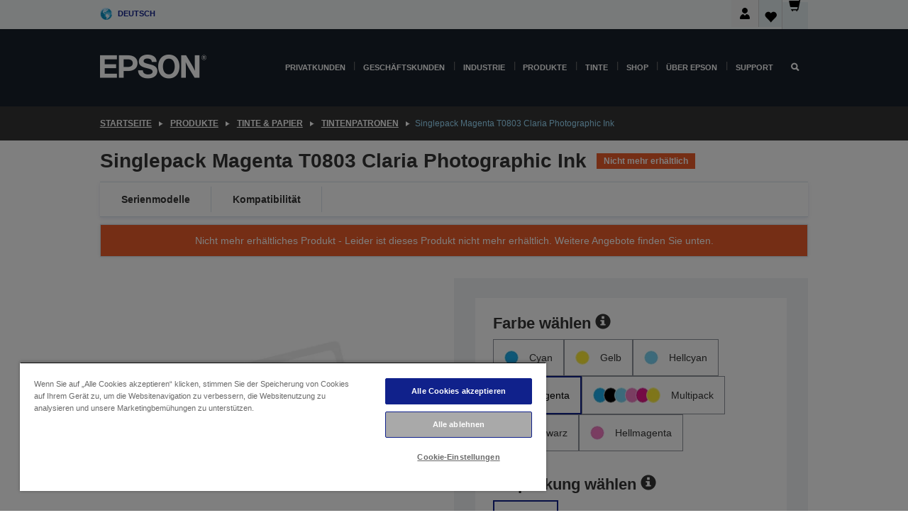

--- FILE ---
content_type: text/html; charset=utf-8
request_url: https://www.google.com/recaptcha/api2/anchor?ar=1&k=6LdpFo4aAAAAAITYTG0B3c3toMi9suaL9dfGIncY&co=aHR0cHM6Ly93d3cuZXBzb24uYXQ6NDQz&hl=en&v=PoyoqOPhxBO7pBk68S4YbpHZ&size=invisible&anchor-ms=20000&execute-ms=30000&cb=q2gjxtle54l2
body_size: 48554
content:
<!DOCTYPE HTML><html dir="ltr" lang="en"><head><meta http-equiv="Content-Type" content="text/html; charset=UTF-8">
<meta http-equiv="X-UA-Compatible" content="IE=edge">
<title>reCAPTCHA</title>
<style type="text/css">
/* cyrillic-ext */
@font-face {
  font-family: 'Roboto';
  font-style: normal;
  font-weight: 400;
  font-stretch: 100%;
  src: url(//fonts.gstatic.com/s/roboto/v48/KFO7CnqEu92Fr1ME7kSn66aGLdTylUAMa3GUBHMdazTgWw.woff2) format('woff2');
  unicode-range: U+0460-052F, U+1C80-1C8A, U+20B4, U+2DE0-2DFF, U+A640-A69F, U+FE2E-FE2F;
}
/* cyrillic */
@font-face {
  font-family: 'Roboto';
  font-style: normal;
  font-weight: 400;
  font-stretch: 100%;
  src: url(//fonts.gstatic.com/s/roboto/v48/KFO7CnqEu92Fr1ME7kSn66aGLdTylUAMa3iUBHMdazTgWw.woff2) format('woff2');
  unicode-range: U+0301, U+0400-045F, U+0490-0491, U+04B0-04B1, U+2116;
}
/* greek-ext */
@font-face {
  font-family: 'Roboto';
  font-style: normal;
  font-weight: 400;
  font-stretch: 100%;
  src: url(//fonts.gstatic.com/s/roboto/v48/KFO7CnqEu92Fr1ME7kSn66aGLdTylUAMa3CUBHMdazTgWw.woff2) format('woff2');
  unicode-range: U+1F00-1FFF;
}
/* greek */
@font-face {
  font-family: 'Roboto';
  font-style: normal;
  font-weight: 400;
  font-stretch: 100%;
  src: url(//fonts.gstatic.com/s/roboto/v48/KFO7CnqEu92Fr1ME7kSn66aGLdTylUAMa3-UBHMdazTgWw.woff2) format('woff2');
  unicode-range: U+0370-0377, U+037A-037F, U+0384-038A, U+038C, U+038E-03A1, U+03A3-03FF;
}
/* math */
@font-face {
  font-family: 'Roboto';
  font-style: normal;
  font-weight: 400;
  font-stretch: 100%;
  src: url(//fonts.gstatic.com/s/roboto/v48/KFO7CnqEu92Fr1ME7kSn66aGLdTylUAMawCUBHMdazTgWw.woff2) format('woff2');
  unicode-range: U+0302-0303, U+0305, U+0307-0308, U+0310, U+0312, U+0315, U+031A, U+0326-0327, U+032C, U+032F-0330, U+0332-0333, U+0338, U+033A, U+0346, U+034D, U+0391-03A1, U+03A3-03A9, U+03B1-03C9, U+03D1, U+03D5-03D6, U+03F0-03F1, U+03F4-03F5, U+2016-2017, U+2034-2038, U+203C, U+2040, U+2043, U+2047, U+2050, U+2057, U+205F, U+2070-2071, U+2074-208E, U+2090-209C, U+20D0-20DC, U+20E1, U+20E5-20EF, U+2100-2112, U+2114-2115, U+2117-2121, U+2123-214F, U+2190, U+2192, U+2194-21AE, U+21B0-21E5, U+21F1-21F2, U+21F4-2211, U+2213-2214, U+2216-22FF, U+2308-230B, U+2310, U+2319, U+231C-2321, U+2336-237A, U+237C, U+2395, U+239B-23B7, U+23D0, U+23DC-23E1, U+2474-2475, U+25AF, U+25B3, U+25B7, U+25BD, U+25C1, U+25CA, U+25CC, U+25FB, U+266D-266F, U+27C0-27FF, U+2900-2AFF, U+2B0E-2B11, U+2B30-2B4C, U+2BFE, U+3030, U+FF5B, U+FF5D, U+1D400-1D7FF, U+1EE00-1EEFF;
}
/* symbols */
@font-face {
  font-family: 'Roboto';
  font-style: normal;
  font-weight: 400;
  font-stretch: 100%;
  src: url(//fonts.gstatic.com/s/roboto/v48/KFO7CnqEu92Fr1ME7kSn66aGLdTylUAMaxKUBHMdazTgWw.woff2) format('woff2');
  unicode-range: U+0001-000C, U+000E-001F, U+007F-009F, U+20DD-20E0, U+20E2-20E4, U+2150-218F, U+2190, U+2192, U+2194-2199, U+21AF, U+21E6-21F0, U+21F3, U+2218-2219, U+2299, U+22C4-22C6, U+2300-243F, U+2440-244A, U+2460-24FF, U+25A0-27BF, U+2800-28FF, U+2921-2922, U+2981, U+29BF, U+29EB, U+2B00-2BFF, U+4DC0-4DFF, U+FFF9-FFFB, U+10140-1018E, U+10190-1019C, U+101A0, U+101D0-101FD, U+102E0-102FB, U+10E60-10E7E, U+1D2C0-1D2D3, U+1D2E0-1D37F, U+1F000-1F0FF, U+1F100-1F1AD, U+1F1E6-1F1FF, U+1F30D-1F30F, U+1F315, U+1F31C, U+1F31E, U+1F320-1F32C, U+1F336, U+1F378, U+1F37D, U+1F382, U+1F393-1F39F, U+1F3A7-1F3A8, U+1F3AC-1F3AF, U+1F3C2, U+1F3C4-1F3C6, U+1F3CA-1F3CE, U+1F3D4-1F3E0, U+1F3ED, U+1F3F1-1F3F3, U+1F3F5-1F3F7, U+1F408, U+1F415, U+1F41F, U+1F426, U+1F43F, U+1F441-1F442, U+1F444, U+1F446-1F449, U+1F44C-1F44E, U+1F453, U+1F46A, U+1F47D, U+1F4A3, U+1F4B0, U+1F4B3, U+1F4B9, U+1F4BB, U+1F4BF, U+1F4C8-1F4CB, U+1F4D6, U+1F4DA, U+1F4DF, U+1F4E3-1F4E6, U+1F4EA-1F4ED, U+1F4F7, U+1F4F9-1F4FB, U+1F4FD-1F4FE, U+1F503, U+1F507-1F50B, U+1F50D, U+1F512-1F513, U+1F53E-1F54A, U+1F54F-1F5FA, U+1F610, U+1F650-1F67F, U+1F687, U+1F68D, U+1F691, U+1F694, U+1F698, U+1F6AD, U+1F6B2, U+1F6B9-1F6BA, U+1F6BC, U+1F6C6-1F6CF, U+1F6D3-1F6D7, U+1F6E0-1F6EA, U+1F6F0-1F6F3, U+1F6F7-1F6FC, U+1F700-1F7FF, U+1F800-1F80B, U+1F810-1F847, U+1F850-1F859, U+1F860-1F887, U+1F890-1F8AD, U+1F8B0-1F8BB, U+1F8C0-1F8C1, U+1F900-1F90B, U+1F93B, U+1F946, U+1F984, U+1F996, U+1F9E9, U+1FA00-1FA6F, U+1FA70-1FA7C, U+1FA80-1FA89, U+1FA8F-1FAC6, U+1FACE-1FADC, U+1FADF-1FAE9, U+1FAF0-1FAF8, U+1FB00-1FBFF;
}
/* vietnamese */
@font-face {
  font-family: 'Roboto';
  font-style: normal;
  font-weight: 400;
  font-stretch: 100%;
  src: url(//fonts.gstatic.com/s/roboto/v48/KFO7CnqEu92Fr1ME7kSn66aGLdTylUAMa3OUBHMdazTgWw.woff2) format('woff2');
  unicode-range: U+0102-0103, U+0110-0111, U+0128-0129, U+0168-0169, U+01A0-01A1, U+01AF-01B0, U+0300-0301, U+0303-0304, U+0308-0309, U+0323, U+0329, U+1EA0-1EF9, U+20AB;
}
/* latin-ext */
@font-face {
  font-family: 'Roboto';
  font-style: normal;
  font-weight: 400;
  font-stretch: 100%;
  src: url(//fonts.gstatic.com/s/roboto/v48/KFO7CnqEu92Fr1ME7kSn66aGLdTylUAMa3KUBHMdazTgWw.woff2) format('woff2');
  unicode-range: U+0100-02BA, U+02BD-02C5, U+02C7-02CC, U+02CE-02D7, U+02DD-02FF, U+0304, U+0308, U+0329, U+1D00-1DBF, U+1E00-1E9F, U+1EF2-1EFF, U+2020, U+20A0-20AB, U+20AD-20C0, U+2113, U+2C60-2C7F, U+A720-A7FF;
}
/* latin */
@font-face {
  font-family: 'Roboto';
  font-style: normal;
  font-weight: 400;
  font-stretch: 100%;
  src: url(//fonts.gstatic.com/s/roboto/v48/KFO7CnqEu92Fr1ME7kSn66aGLdTylUAMa3yUBHMdazQ.woff2) format('woff2');
  unicode-range: U+0000-00FF, U+0131, U+0152-0153, U+02BB-02BC, U+02C6, U+02DA, U+02DC, U+0304, U+0308, U+0329, U+2000-206F, U+20AC, U+2122, U+2191, U+2193, U+2212, U+2215, U+FEFF, U+FFFD;
}
/* cyrillic-ext */
@font-face {
  font-family: 'Roboto';
  font-style: normal;
  font-weight: 500;
  font-stretch: 100%;
  src: url(//fonts.gstatic.com/s/roboto/v48/KFO7CnqEu92Fr1ME7kSn66aGLdTylUAMa3GUBHMdazTgWw.woff2) format('woff2');
  unicode-range: U+0460-052F, U+1C80-1C8A, U+20B4, U+2DE0-2DFF, U+A640-A69F, U+FE2E-FE2F;
}
/* cyrillic */
@font-face {
  font-family: 'Roboto';
  font-style: normal;
  font-weight: 500;
  font-stretch: 100%;
  src: url(//fonts.gstatic.com/s/roboto/v48/KFO7CnqEu92Fr1ME7kSn66aGLdTylUAMa3iUBHMdazTgWw.woff2) format('woff2');
  unicode-range: U+0301, U+0400-045F, U+0490-0491, U+04B0-04B1, U+2116;
}
/* greek-ext */
@font-face {
  font-family: 'Roboto';
  font-style: normal;
  font-weight: 500;
  font-stretch: 100%;
  src: url(//fonts.gstatic.com/s/roboto/v48/KFO7CnqEu92Fr1ME7kSn66aGLdTylUAMa3CUBHMdazTgWw.woff2) format('woff2');
  unicode-range: U+1F00-1FFF;
}
/* greek */
@font-face {
  font-family: 'Roboto';
  font-style: normal;
  font-weight: 500;
  font-stretch: 100%;
  src: url(//fonts.gstatic.com/s/roboto/v48/KFO7CnqEu92Fr1ME7kSn66aGLdTylUAMa3-UBHMdazTgWw.woff2) format('woff2');
  unicode-range: U+0370-0377, U+037A-037F, U+0384-038A, U+038C, U+038E-03A1, U+03A3-03FF;
}
/* math */
@font-face {
  font-family: 'Roboto';
  font-style: normal;
  font-weight: 500;
  font-stretch: 100%;
  src: url(//fonts.gstatic.com/s/roboto/v48/KFO7CnqEu92Fr1ME7kSn66aGLdTylUAMawCUBHMdazTgWw.woff2) format('woff2');
  unicode-range: U+0302-0303, U+0305, U+0307-0308, U+0310, U+0312, U+0315, U+031A, U+0326-0327, U+032C, U+032F-0330, U+0332-0333, U+0338, U+033A, U+0346, U+034D, U+0391-03A1, U+03A3-03A9, U+03B1-03C9, U+03D1, U+03D5-03D6, U+03F0-03F1, U+03F4-03F5, U+2016-2017, U+2034-2038, U+203C, U+2040, U+2043, U+2047, U+2050, U+2057, U+205F, U+2070-2071, U+2074-208E, U+2090-209C, U+20D0-20DC, U+20E1, U+20E5-20EF, U+2100-2112, U+2114-2115, U+2117-2121, U+2123-214F, U+2190, U+2192, U+2194-21AE, U+21B0-21E5, U+21F1-21F2, U+21F4-2211, U+2213-2214, U+2216-22FF, U+2308-230B, U+2310, U+2319, U+231C-2321, U+2336-237A, U+237C, U+2395, U+239B-23B7, U+23D0, U+23DC-23E1, U+2474-2475, U+25AF, U+25B3, U+25B7, U+25BD, U+25C1, U+25CA, U+25CC, U+25FB, U+266D-266F, U+27C0-27FF, U+2900-2AFF, U+2B0E-2B11, U+2B30-2B4C, U+2BFE, U+3030, U+FF5B, U+FF5D, U+1D400-1D7FF, U+1EE00-1EEFF;
}
/* symbols */
@font-face {
  font-family: 'Roboto';
  font-style: normal;
  font-weight: 500;
  font-stretch: 100%;
  src: url(//fonts.gstatic.com/s/roboto/v48/KFO7CnqEu92Fr1ME7kSn66aGLdTylUAMaxKUBHMdazTgWw.woff2) format('woff2');
  unicode-range: U+0001-000C, U+000E-001F, U+007F-009F, U+20DD-20E0, U+20E2-20E4, U+2150-218F, U+2190, U+2192, U+2194-2199, U+21AF, U+21E6-21F0, U+21F3, U+2218-2219, U+2299, U+22C4-22C6, U+2300-243F, U+2440-244A, U+2460-24FF, U+25A0-27BF, U+2800-28FF, U+2921-2922, U+2981, U+29BF, U+29EB, U+2B00-2BFF, U+4DC0-4DFF, U+FFF9-FFFB, U+10140-1018E, U+10190-1019C, U+101A0, U+101D0-101FD, U+102E0-102FB, U+10E60-10E7E, U+1D2C0-1D2D3, U+1D2E0-1D37F, U+1F000-1F0FF, U+1F100-1F1AD, U+1F1E6-1F1FF, U+1F30D-1F30F, U+1F315, U+1F31C, U+1F31E, U+1F320-1F32C, U+1F336, U+1F378, U+1F37D, U+1F382, U+1F393-1F39F, U+1F3A7-1F3A8, U+1F3AC-1F3AF, U+1F3C2, U+1F3C4-1F3C6, U+1F3CA-1F3CE, U+1F3D4-1F3E0, U+1F3ED, U+1F3F1-1F3F3, U+1F3F5-1F3F7, U+1F408, U+1F415, U+1F41F, U+1F426, U+1F43F, U+1F441-1F442, U+1F444, U+1F446-1F449, U+1F44C-1F44E, U+1F453, U+1F46A, U+1F47D, U+1F4A3, U+1F4B0, U+1F4B3, U+1F4B9, U+1F4BB, U+1F4BF, U+1F4C8-1F4CB, U+1F4D6, U+1F4DA, U+1F4DF, U+1F4E3-1F4E6, U+1F4EA-1F4ED, U+1F4F7, U+1F4F9-1F4FB, U+1F4FD-1F4FE, U+1F503, U+1F507-1F50B, U+1F50D, U+1F512-1F513, U+1F53E-1F54A, U+1F54F-1F5FA, U+1F610, U+1F650-1F67F, U+1F687, U+1F68D, U+1F691, U+1F694, U+1F698, U+1F6AD, U+1F6B2, U+1F6B9-1F6BA, U+1F6BC, U+1F6C6-1F6CF, U+1F6D3-1F6D7, U+1F6E0-1F6EA, U+1F6F0-1F6F3, U+1F6F7-1F6FC, U+1F700-1F7FF, U+1F800-1F80B, U+1F810-1F847, U+1F850-1F859, U+1F860-1F887, U+1F890-1F8AD, U+1F8B0-1F8BB, U+1F8C0-1F8C1, U+1F900-1F90B, U+1F93B, U+1F946, U+1F984, U+1F996, U+1F9E9, U+1FA00-1FA6F, U+1FA70-1FA7C, U+1FA80-1FA89, U+1FA8F-1FAC6, U+1FACE-1FADC, U+1FADF-1FAE9, U+1FAF0-1FAF8, U+1FB00-1FBFF;
}
/* vietnamese */
@font-face {
  font-family: 'Roboto';
  font-style: normal;
  font-weight: 500;
  font-stretch: 100%;
  src: url(//fonts.gstatic.com/s/roboto/v48/KFO7CnqEu92Fr1ME7kSn66aGLdTylUAMa3OUBHMdazTgWw.woff2) format('woff2');
  unicode-range: U+0102-0103, U+0110-0111, U+0128-0129, U+0168-0169, U+01A0-01A1, U+01AF-01B0, U+0300-0301, U+0303-0304, U+0308-0309, U+0323, U+0329, U+1EA0-1EF9, U+20AB;
}
/* latin-ext */
@font-face {
  font-family: 'Roboto';
  font-style: normal;
  font-weight: 500;
  font-stretch: 100%;
  src: url(//fonts.gstatic.com/s/roboto/v48/KFO7CnqEu92Fr1ME7kSn66aGLdTylUAMa3KUBHMdazTgWw.woff2) format('woff2');
  unicode-range: U+0100-02BA, U+02BD-02C5, U+02C7-02CC, U+02CE-02D7, U+02DD-02FF, U+0304, U+0308, U+0329, U+1D00-1DBF, U+1E00-1E9F, U+1EF2-1EFF, U+2020, U+20A0-20AB, U+20AD-20C0, U+2113, U+2C60-2C7F, U+A720-A7FF;
}
/* latin */
@font-face {
  font-family: 'Roboto';
  font-style: normal;
  font-weight: 500;
  font-stretch: 100%;
  src: url(//fonts.gstatic.com/s/roboto/v48/KFO7CnqEu92Fr1ME7kSn66aGLdTylUAMa3yUBHMdazQ.woff2) format('woff2');
  unicode-range: U+0000-00FF, U+0131, U+0152-0153, U+02BB-02BC, U+02C6, U+02DA, U+02DC, U+0304, U+0308, U+0329, U+2000-206F, U+20AC, U+2122, U+2191, U+2193, U+2212, U+2215, U+FEFF, U+FFFD;
}
/* cyrillic-ext */
@font-face {
  font-family: 'Roboto';
  font-style: normal;
  font-weight: 900;
  font-stretch: 100%;
  src: url(//fonts.gstatic.com/s/roboto/v48/KFO7CnqEu92Fr1ME7kSn66aGLdTylUAMa3GUBHMdazTgWw.woff2) format('woff2');
  unicode-range: U+0460-052F, U+1C80-1C8A, U+20B4, U+2DE0-2DFF, U+A640-A69F, U+FE2E-FE2F;
}
/* cyrillic */
@font-face {
  font-family: 'Roboto';
  font-style: normal;
  font-weight: 900;
  font-stretch: 100%;
  src: url(//fonts.gstatic.com/s/roboto/v48/KFO7CnqEu92Fr1ME7kSn66aGLdTylUAMa3iUBHMdazTgWw.woff2) format('woff2');
  unicode-range: U+0301, U+0400-045F, U+0490-0491, U+04B0-04B1, U+2116;
}
/* greek-ext */
@font-face {
  font-family: 'Roboto';
  font-style: normal;
  font-weight: 900;
  font-stretch: 100%;
  src: url(//fonts.gstatic.com/s/roboto/v48/KFO7CnqEu92Fr1ME7kSn66aGLdTylUAMa3CUBHMdazTgWw.woff2) format('woff2');
  unicode-range: U+1F00-1FFF;
}
/* greek */
@font-face {
  font-family: 'Roboto';
  font-style: normal;
  font-weight: 900;
  font-stretch: 100%;
  src: url(//fonts.gstatic.com/s/roboto/v48/KFO7CnqEu92Fr1ME7kSn66aGLdTylUAMa3-UBHMdazTgWw.woff2) format('woff2');
  unicode-range: U+0370-0377, U+037A-037F, U+0384-038A, U+038C, U+038E-03A1, U+03A3-03FF;
}
/* math */
@font-face {
  font-family: 'Roboto';
  font-style: normal;
  font-weight: 900;
  font-stretch: 100%;
  src: url(//fonts.gstatic.com/s/roboto/v48/KFO7CnqEu92Fr1ME7kSn66aGLdTylUAMawCUBHMdazTgWw.woff2) format('woff2');
  unicode-range: U+0302-0303, U+0305, U+0307-0308, U+0310, U+0312, U+0315, U+031A, U+0326-0327, U+032C, U+032F-0330, U+0332-0333, U+0338, U+033A, U+0346, U+034D, U+0391-03A1, U+03A3-03A9, U+03B1-03C9, U+03D1, U+03D5-03D6, U+03F0-03F1, U+03F4-03F5, U+2016-2017, U+2034-2038, U+203C, U+2040, U+2043, U+2047, U+2050, U+2057, U+205F, U+2070-2071, U+2074-208E, U+2090-209C, U+20D0-20DC, U+20E1, U+20E5-20EF, U+2100-2112, U+2114-2115, U+2117-2121, U+2123-214F, U+2190, U+2192, U+2194-21AE, U+21B0-21E5, U+21F1-21F2, U+21F4-2211, U+2213-2214, U+2216-22FF, U+2308-230B, U+2310, U+2319, U+231C-2321, U+2336-237A, U+237C, U+2395, U+239B-23B7, U+23D0, U+23DC-23E1, U+2474-2475, U+25AF, U+25B3, U+25B7, U+25BD, U+25C1, U+25CA, U+25CC, U+25FB, U+266D-266F, U+27C0-27FF, U+2900-2AFF, U+2B0E-2B11, U+2B30-2B4C, U+2BFE, U+3030, U+FF5B, U+FF5D, U+1D400-1D7FF, U+1EE00-1EEFF;
}
/* symbols */
@font-face {
  font-family: 'Roboto';
  font-style: normal;
  font-weight: 900;
  font-stretch: 100%;
  src: url(//fonts.gstatic.com/s/roboto/v48/KFO7CnqEu92Fr1ME7kSn66aGLdTylUAMaxKUBHMdazTgWw.woff2) format('woff2');
  unicode-range: U+0001-000C, U+000E-001F, U+007F-009F, U+20DD-20E0, U+20E2-20E4, U+2150-218F, U+2190, U+2192, U+2194-2199, U+21AF, U+21E6-21F0, U+21F3, U+2218-2219, U+2299, U+22C4-22C6, U+2300-243F, U+2440-244A, U+2460-24FF, U+25A0-27BF, U+2800-28FF, U+2921-2922, U+2981, U+29BF, U+29EB, U+2B00-2BFF, U+4DC0-4DFF, U+FFF9-FFFB, U+10140-1018E, U+10190-1019C, U+101A0, U+101D0-101FD, U+102E0-102FB, U+10E60-10E7E, U+1D2C0-1D2D3, U+1D2E0-1D37F, U+1F000-1F0FF, U+1F100-1F1AD, U+1F1E6-1F1FF, U+1F30D-1F30F, U+1F315, U+1F31C, U+1F31E, U+1F320-1F32C, U+1F336, U+1F378, U+1F37D, U+1F382, U+1F393-1F39F, U+1F3A7-1F3A8, U+1F3AC-1F3AF, U+1F3C2, U+1F3C4-1F3C6, U+1F3CA-1F3CE, U+1F3D4-1F3E0, U+1F3ED, U+1F3F1-1F3F3, U+1F3F5-1F3F7, U+1F408, U+1F415, U+1F41F, U+1F426, U+1F43F, U+1F441-1F442, U+1F444, U+1F446-1F449, U+1F44C-1F44E, U+1F453, U+1F46A, U+1F47D, U+1F4A3, U+1F4B0, U+1F4B3, U+1F4B9, U+1F4BB, U+1F4BF, U+1F4C8-1F4CB, U+1F4D6, U+1F4DA, U+1F4DF, U+1F4E3-1F4E6, U+1F4EA-1F4ED, U+1F4F7, U+1F4F9-1F4FB, U+1F4FD-1F4FE, U+1F503, U+1F507-1F50B, U+1F50D, U+1F512-1F513, U+1F53E-1F54A, U+1F54F-1F5FA, U+1F610, U+1F650-1F67F, U+1F687, U+1F68D, U+1F691, U+1F694, U+1F698, U+1F6AD, U+1F6B2, U+1F6B9-1F6BA, U+1F6BC, U+1F6C6-1F6CF, U+1F6D3-1F6D7, U+1F6E0-1F6EA, U+1F6F0-1F6F3, U+1F6F7-1F6FC, U+1F700-1F7FF, U+1F800-1F80B, U+1F810-1F847, U+1F850-1F859, U+1F860-1F887, U+1F890-1F8AD, U+1F8B0-1F8BB, U+1F8C0-1F8C1, U+1F900-1F90B, U+1F93B, U+1F946, U+1F984, U+1F996, U+1F9E9, U+1FA00-1FA6F, U+1FA70-1FA7C, U+1FA80-1FA89, U+1FA8F-1FAC6, U+1FACE-1FADC, U+1FADF-1FAE9, U+1FAF0-1FAF8, U+1FB00-1FBFF;
}
/* vietnamese */
@font-face {
  font-family: 'Roboto';
  font-style: normal;
  font-weight: 900;
  font-stretch: 100%;
  src: url(//fonts.gstatic.com/s/roboto/v48/KFO7CnqEu92Fr1ME7kSn66aGLdTylUAMa3OUBHMdazTgWw.woff2) format('woff2');
  unicode-range: U+0102-0103, U+0110-0111, U+0128-0129, U+0168-0169, U+01A0-01A1, U+01AF-01B0, U+0300-0301, U+0303-0304, U+0308-0309, U+0323, U+0329, U+1EA0-1EF9, U+20AB;
}
/* latin-ext */
@font-face {
  font-family: 'Roboto';
  font-style: normal;
  font-weight: 900;
  font-stretch: 100%;
  src: url(//fonts.gstatic.com/s/roboto/v48/KFO7CnqEu92Fr1ME7kSn66aGLdTylUAMa3KUBHMdazTgWw.woff2) format('woff2');
  unicode-range: U+0100-02BA, U+02BD-02C5, U+02C7-02CC, U+02CE-02D7, U+02DD-02FF, U+0304, U+0308, U+0329, U+1D00-1DBF, U+1E00-1E9F, U+1EF2-1EFF, U+2020, U+20A0-20AB, U+20AD-20C0, U+2113, U+2C60-2C7F, U+A720-A7FF;
}
/* latin */
@font-face {
  font-family: 'Roboto';
  font-style: normal;
  font-weight: 900;
  font-stretch: 100%;
  src: url(//fonts.gstatic.com/s/roboto/v48/KFO7CnqEu92Fr1ME7kSn66aGLdTylUAMa3yUBHMdazQ.woff2) format('woff2');
  unicode-range: U+0000-00FF, U+0131, U+0152-0153, U+02BB-02BC, U+02C6, U+02DA, U+02DC, U+0304, U+0308, U+0329, U+2000-206F, U+20AC, U+2122, U+2191, U+2193, U+2212, U+2215, U+FEFF, U+FFFD;
}

</style>
<link rel="stylesheet" type="text/css" href="https://www.gstatic.com/recaptcha/releases/PoyoqOPhxBO7pBk68S4YbpHZ/styles__ltr.css">
<script nonce="fEdpHg9aBS_YCzPZp-r5ZQ" type="text/javascript">window['__recaptcha_api'] = 'https://www.google.com/recaptcha/api2/';</script>
<script type="text/javascript" src="https://www.gstatic.com/recaptcha/releases/PoyoqOPhxBO7pBk68S4YbpHZ/recaptcha__en.js" nonce="fEdpHg9aBS_YCzPZp-r5ZQ">
      
    </script></head>
<body><div id="rc-anchor-alert" class="rc-anchor-alert"></div>
<input type="hidden" id="recaptcha-token" value="[base64]">
<script type="text/javascript" nonce="fEdpHg9aBS_YCzPZp-r5ZQ">
      recaptcha.anchor.Main.init("[\x22ainput\x22,[\x22bgdata\x22,\x22\x22,\[base64]/[base64]/MjU1Ong/[base64]/[base64]/[base64]/[base64]/[base64]/[base64]/[base64]/[base64]/[base64]/[base64]/[base64]/[base64]/[base64]/[base64]/[base64]\\u003d\x22,\[base64]\\u003d\\u003d\x22,\x22w5Jjwo3CjhZuOH54w7ldwpJvCFJ1Xlhnw4Icw4tMw53Dk2IWC0/CrcK3w6taw7wBw6zCt8KgwqPDisKyc8OPeCFOw6RQwq0Ew6EGw7oHwpvDkRvCvEnCm8OXw5B5OGhUwrnDmsKZcMO7VUUTwq8SDxMWQ8OKWwcTdMOUPsOsw7bDl8KXUkTCm8K7TSp4T3Znw6LCnDjDsnDDvVIvU8KwVhHCg15pZMKmCMOGJMOQw7/DlMKlPHAPw4bCpMOUw5kOdA9dfm/ClTJEw4TCnMKPUVbClnVlLQrDtWPDqsKdMT5IKVjDnFBsw7wmwrzCmsONwqrDk2TDrcKpHsOnw7TCqRo/wr/[base64]/Dt0E4w4pFR0xTw47ClC7DuMKqDS5dBGLDkWPClMKQKlrCoMO/w4RGFxwfwrwnRcK2HMKVwqdIw6YLcMO0YcK8wr1Awr3CrEnCmsKuwrg6UMK/[base64]/Ct3PCtMKaOW7CjkrCthRYwqnDgWjCs8OjwovCkwJfRMKbfcK3w79hWsKsw7MUU8KPwo/CnzlhYCwXGEHDjzh7woQiZ0IefBkkw50Lwp/DtxFcDcOeZBXDpT3CnGLDucKSYcKMw45BVQUEwqQbVmklRsOff3Mlwq/DgTBtwol9V8KHDj0wAcOxw7vDksOOwrTDqsONZsOswpAYTcK+w5HDpsOjwq7Dn1kBewrDsEkSwp/CjW3DpBo3wpYIIMO/[base64]/Dl8KANW3Cs8KGEwwuwq8SwoN/wrnDhWbCugnDln9mcsKNw7oLX8Kpwq4CfVbDnMO8L1RjccKHw53CujXCgh8nPFlNw6bCncO6Q8Kdw6dGwoNkwqgzw6M9fsKHw5bDmcOcAATDnMOHwqnClMObAl/DocKpw7/[base64]/Cs2HDtsOpLWXCtcO5OB3Cm3LDm3pXHMKWwoTCjULDkHwbO2PDgGnDr8KywqQjCEgNY8KVaMK/wrnCjsO/[base64]/CqMKNbg/CrsO9woTDrsOCw6psa3MCw4lBSsKtV8O/[base64]/CinIVI8O5CsOPw7fCixPDiMOzwol4XMOuwoPDsjJMw5fCrcO7wrktXypXdsOtdA/[base64]/[base64]/CrwvDnwjDr1rDkz3Dg8O/w5TDsAwkw5Eze8KfwqzCnmLDn8OIU8ODw7nDsSMQc0LDocOwwpnDvXcmHlDDi8KPWcOvw79vw5nDhsKxBAjCkHzDmkDCh8OpwoPCpldPQ8KXEMK1PsOGwoZUwrTDmAjDs8OEwogiP8KPPsKbZcKIAcK3wrsHwrxWwrsqecOawo/Ds8KEw69owqLDkMOBw4d8w44Uwr0kw6TDvXFww4MSw7rDpsKxwpvCmj7Dtl7Chx/CgDrDtsO0w5rDpsKlwp8dJQAcXm5yRCnCpzjDusKpw6bDscKBHMKlwqw9ajDCvml2eS7DhlFQFcOTG8KUCQ/CvHvCqArCuFLDrxvCo8OdK1Nuw6/DgMOcPUXCicKcNsOIwpt7w6fDk8OMwoPDtsObw6vDrcKhHcKPV3XDgMK0TXYIw6XDqg7Cs8KJNMKSwoFdwrXCi8OGw44iwrXCq08WOMO0w7kRFFQ8XXwZTXEuUsOuw6pzTi3Dn2zCmA1iOWbClcOyw59RFHZvwq4IRUVwDgVhw5JFw5cSwpBawrrCpifDs3/CsB/[base64]/Dnk/DnwM1w6VVE8OQfMOPwpjCn13Co8OOw7ZaYcOhwqXCq8KwYmITwqrDknHCusKOwot1wr0zOcKGaMKMBcOJRwtEwpB3KMODwrbCk0TCmQBiwr/Cv8K+H8Oew4oGbsOocBwYwplyw4M+csKuQsKXZsO+BEt8wr/Do8O1OF9PeVNZQ2Z+cDXDuiYtUcOudMOqw7rDgMKkSUNlWMOrRAcwb8K9w53DhB9NwoFZci/[base64]/DhTzCgRIRwo4Nw5bCmFsLwrvClsOUw7bDrhVNBjJJGsOpZcOiScOqY8OJVE5vwpprw5wfwrNnC3/ChAkOEcKkB8K/[base64]/DmzTDhMOWw6Vjw4wmwqNXw6ZDw6/CjipPw4IJWQN7wpjDsMKjw7zCv8O/[base64]/[base64]/Ci0xHwqjCvmUnK2zDn8Oew5nDmz8RUcKEw4MRw7LCm8KBwq3CpMOTIsKNwpUYJMOESMKIaMKcNnUmwrbCiMKmNMKPTxhHUMO/GTfDkMOjw7gJYxTDp3zCujDCnMOBw5nDrAnCpg/[base64]/[base64]/CngrCmhhoQsOVw6gLwrxnw7sPwrwgwq4efyNhGA0QbsKaw7vCjcKRfQrDo2bCh8O7woJ5wpHCi8OwMB/CsiNJX8OCfsOfAhXCrz81YcKwDhDCihTDv3xbw59vOhLCsiVqw6xqYS/DvTfDssKcQ0nDtXTDhTPDgcO9Nw8sGFdmwrJOwrNuw64nawxVw5fCh8Kfw4bDswY7wro0wpPDvcO+w4Axw5vDicO/IGENwrp3cip+wpLCkGhKasO/[base64]/CgTjDhMOVwqLDisKPXcOoecKdRFBHwptOw5jChz7DhcKDPMKnw5dQw77Cmxo0bGfDghvCk3hnwqrDkGgJRTDCpsK8SA8Ww7FpaMOaAW3Ci2d/KcO+w6hdw6bDn8KEdDfDucKuw4JdCcKeS1DDvUEUwo57wodsE2hbwpHDmsO9wo8bOGs8Ix3CusOnLcOuG8KgwrVJO3oywqZDwq/CsnQiw7XDiMOmK8OVFsKHMcKHYVnCmnFcUnLDu8KhwrBkBcOqw73DqMK5Tl/Dh3vDksO6H8O+wqsPwoTDscO4wqvDocOMc8O5w4fDol9dfMKMwpjDhsO9b2HDqE96P8OYADFaw6TDgcKTeEzCoCkXVcOEw75qPWF+X1jDkMK0w6R6eMO6I1/ClyHDp8Kxwodbw4gAwqLDoFjDgVAtw73ClsKCwqoYMsKvacKvMRDCqcKjEn87wp5OBno8aE7CqcK3woV/bk5wDMKvwrHCqGrCicKGw698wopjwqrDosORCEdtccOVCizCkQrDmsOvw4hZDXHCtMOAVmHDoMKpw65IwrZ4wqcCWWvDqMOUacKVXcKeInhBworDhm5VFyXCnlQ5CMKjKCxtwoPCgsKKES3Do8KOP8OBw6XCtcOec8OTwpIww4/Dn8KkMcORw7LDlsOPZ8KFMQPCmy/Dh0k1UcKtw67Dg8Opw6xNw787LsKPw5BaOijDkgNDO8OIW8KRTDYVw4dwHsOOc8K5wqLCv8KzwrVRUB3CnMOww7/CgjbDhHfDtMK3M8K4wpjCl0XDi23CsmzClEpjwqwPS8Opw6TDssO2w50KwrrDvsOmdwd8w7pQVMOvZkZXwqwOw5zDlVhzWVPCghfChcKWw6hFO8Ocwpo4w5oow5jDgcKlAlJewqnCnmkeb8KEIcK9LMOZwoLCnkgmP8K4wr3CnMKrNHdQw6TCq8OowqNOQcOhw6/ClmYDa0TCvB3DtMOHw5ZtwpLDksKfwpnDhhjDs13CkyXDosO8woJMw4piZsKVwoQAZCYwbsKSDUVLLcKOwqJGwqbCoiDDnVvDoXDCicKBwpLCv3nCtcK9w7nDmX7DhMKow7vCrQgSw7QAw7pXw4caeF0WPMOMwrUlwpvDrMO4wr/[base64]/DlsKzZSzDhsO3w6fDimZyAm0/wpsJNWXDgTA0wojDj8KMwonDljfCpcOHdEzCllHCgghIGhxiw5MER8KnAsKzw43Dly3Dm3LDj3Fxb1A0wpAMIsKqwq9Ow40HUA5YbsOKJlDCucOpAFsswpfCg2PCnELCnjTCqxokQCY/[base64]/CpcK+w7/DlhB9VFhTw6hEP8K5w6UpOgnDkB/Dq8OFwonDvcKzw4nDhsOkBGvDs8OhwrXCnk/DosOZIEvDoMODwpHDgA/CpSpQw4obw4DDosKVSH5lc0nClMOEw6bCu8KiUcKncsOTMMOrYsKNScKcUR7CiVBTBcKRw5vDisKkw7HDhlIhAMOOwr/DjcORGmE0w5bCnsK5BFbDpik+UzfCoismdcOnSzPDtiwVUmXCocK6WjDCrRsSwrRsJ8Oaf8Knw7/DlMO6wqFZwpjCuzDDosK9wrjCkVI0w6/DusKswooewrxRAMOMw64rN8OERk0awqHCucK7w6lnwo9bwpzCs8Klb8OlCcOkOMK/GMKQw7sDaSvDoVPCssK/wrQfYsOUcMKzPwjDhcKLwo0+wrvCvQPDsVPCiMKZw55xw4wMTsK8w4bDnsOFI8O/[base64]/Cl8OAdyzChsKBWsODw5w2w4cII8OgHsOdDMKEw71sUsOYEmXDiltcTFAIw6PDqUoOwqLDs8KcbcKQf8ORwpHDp8O0F2zDjMKlLEk5w5PClMOHL8KfAV/DjsOVfTTCucKSwqROwpFfwrPDr8OQe1dKd8O+WnzDolklOcKDHDLDqcKOwr5MbjfCnG/CqGHDtRTDtW03w4B8wpLDsX3CrRZiWcOffAJ5w6PCrsKoEVPChGzCl8Opw7hHwotVw7UOfFTDhzLCisOTwrFbw4IqNkYmw4tBPcOlEcOfWcOEwpZqw6LDrycUw7zDscKBGzzCrcK1wqdww7/CmsKTM8OmZl3CrhvDlBrCh0XCrEPDt3hxw6lRwrnDtcK7w6ErwqoiJMOJCTVXw6rCrsOvw5rDrW1Rwp4mw6PCtMOAw6F/bkfCkMKAVsKaw70Uw6/Cl8KFEcKtF1c+w61XAAEmw6LDnUnDoSLCoMKYw4QTLlLDhsKIdMOmwpBWG1jDuMO0FsKMw5vCoMObU8KEPhsiVMOKBhkgwpLCu8KmPcOow5QeCcKSP2c6R3h7w70dXcK8w6jDj1XCrCfConAuwqPDq8OTw7DDucOEfMK1bQcOwoI9w7U/[base64]/Cl2DDgcOSS8KCw5DDpWPCkj/DhsKKZF4ZN8ODCMKDN2ADM0RxwrvCoGh9w5PCuMKJwpY7w7jCv8OUw68ZCGZGKcOWwqzDkhJkR8OwSygBEwccw6AHI8KLwo7DuyJbNHtsEcOmwqwOwp08woLCn8ORw445S8OZaMOlGzPCs8ORw5JkO8KwJgBFOsOwLH7Djy9Jw5QfOsOwBsOZwpBQbzQyWcKYJA/[base64]/[base64]/Cj8OeLcKfwoJACF8iR8KnwrNhw6jCoTxSwqXCiMKdJ8KSwqUvw5oBB8OgIijCsMKWCsK9OSRvwr/Co8OddMK/[base64]/FcOiwoPCmRjCgMOBZMO6Zkk3L2AWw7BANiLDhWc5w7bCk3rCgGlxBB7DjQHDg8KDw6Qgw5rDtMKUAMOkYCxrccOtwpYqFVvDt8KtI8KrwrHClVJAE8Kewq80e8K6w6s9WS9vwq5cw7zDrVBKXMOww5/Dq8O7KMK1w7Jhwp5aw79ww6JkCCMRwoLCpMOafRLCqUovbcO1KMORMcKDw7QLDCXDg8OJwp3CicKhw6LCnh3CvCrCmyTDumHCu0LCicOPwo3Di0/CsFpHO8K4wpPCuRfCjUbCoUg5w6VLwr7DpsK3w5TDljggccOCw7TCm8KFUcOIwpvDjsOVw4vDnQBsw5Rtwoh+w6FQwoPDqC5yw7BxGlDDtsOvOxbClm/Dk8ObBsOMw6FRw7YjPMONwo3Dp8KRKUvClCY6Mg7DoDx0wp0Sw4HDkmgOHFTCtUJpAMKcEEBRw4AJCStxwr3DrsKVBVFkwpJUwpt8w5UmJsOaDMOyw7LCucKqwpnCh8OGw7l0wqHCoSJPwqXDkhrCuMKNPU/Cim7Dq8OUF8OqYQESw5Esw6RuKVXCoS9KwqIQw4xZCigIXcOFLcOtSsKBP8OHw6Z3w7TCi8O8AVLCjCRMwqQkJcKFw5TDsXBnW2/[base64]/CtMOXZXzCvcOCw5/[base64]/UyzDncOBBnQGw5/CmQ/[base64]/Cj3/ClGPCi0vCvMOWcG/[base64]/CiWlIwpjCuktyOMOEd8OfUsO0QX/CmX3DuQNxwqrDpy/CvV8uA3XDqsKuBMKcWyjDqT17NsKowpZtNCXClwd9w69hwrrCq8OMwpVIY2PCqhzCrRYsw4nDkQAHwr7DgnJ5wo/Cl09Cw4nCmz40wqwPw4FewqQbwo4mw4cXFMKXw6zDjHDCucODHcKEOcKYwrjDkTZCUmsLccKYw5DCvsKKX8KAwrVawrYnBzpywqzDhFYzw4PCsyMfw7PCtWcIw4csw63ClQMJwpAUw4/ChcKsWEnDu1Z8XMOgbMK1woHCgMONclhcNcO/w7nChy3DlMKfw4TDuMO+W8KLFDEBGSIcw5jCr3R6w6LDsMKowpxCwosKwr3CsAHDkMOLHMKBw7F0eREICcOUwo8lw4bCjsOHwqg3KcKJNcKidDfDg8OVw6rCmC/DoMKgWMO7IcOVIRsUfEMKw41Jw6VXwrPDmw3CrwQzVMOzaxXDs1ohYMONwqfCsX1qwqPCqRh4RVDDgw/DmS8QwrJtDsOebDN2w4I1Dwhhwo3CkBXDh8OgwoRTCMO1EsOCHsKdw5ghC8Kow5vDicOHIsKnw4PCn8OdFXvChsKkw4c+FUjCvSrCtRkcAcKjR3Imw5fCnknCn8OFOUDCoWIow6RgwqvCnMKPwr/CssKXKTjCsH/CtcKMw7jCssOpesKZw4gpwqXCrsKDElE5YyYTFcKnwqXCmk3DrkLCrCccwqkgwqTCqsK5CMORJDHDqn05SsOLwrPDum1YRlsjwrLDkTxiw59UcT/[base64]/w4DDtlULwqBaXmxTRkjCpELChHYCw6QnXsO9IwsKw6/DrMOPwoHDn3wKAMOcwqx9ZmYjwrrCkMOowqnDmMOuwpfCj8OZw7HDkcKZXE9fwqvCixtrIhfDjMOhHMOLw7XDvMOQw4VGw6DCjMKzwr/CgcK8RErCpjJ8w7vCrWjCqn7DmMO0w48iRcKQCsKWKlTCnCgfw4nCt8K8wrJnw4HDrcOMwrbDiGMoK8O2wpzCncKYw6lBasK7RX/ChMOxHSXDlcKVacKzWV4gd3NHw7U9WWF4YcOtesK5w6PCrsKUw4ArZMK9dMKUMBdQLMKJw7LDt2LDkFjCq0rCgWhiMsKOY8KUw7wdw5Rjwp1gJQHCt8KtdAXDocKJbMKGw6kXw6RvJcOQw5/ClsO+wrfDkBPDocKNw5bCs8KUT2TCqFocWMOtwonDoMKfwp9rCSglAyrCrzpkwpLCnWI6w5LCr8Ocw4HCvMObwp3Dvm/[base64]/wqZjNcKmwrdYwojCsC9/[base64]/[base64]/woRRwqxcDsOfwo3CosOYwpfDu8KPL1o8woDDocKFSRvCkcK8w7ELwr3DrcOFwpQVVRLDh8OUJT7Cp8KSwqhMeQ9hw7JIPMOhw6/Cl8OJGEkywotQf8O5wrpWXShZw51kWUjDoMKFYBTDvk8ya8OZwpLChMOlw4/DhMO6w79+w7XDq8KywrRuw73Do8OLwq7Dp8OhRDRgw4HDisOdwpvDhQYNIlp1w43Dm8KJA3nDrCLDpsOUcmjDvsOeY8KCwrzDtsOQw4TCvsKYwoN4w5UgwqdGw6DDo1LCkDHDp3TDvcOJw7jDiDJjwp5Db8K1esKcA8O/wobCmMK9bMKPwq90FkZ7KcOjMsOCw7QNwp1Ae8KbwoMFaiNxw55sUMKtwoktw73DhWZ4RD/Do8O3wqPCk8O2BzzCqsOUwoxxwpU7w6FSE8KnYy1+fMOdL8KML8OZIT7ChnYjw6fDgl8Dw6BewqsIw5DCnUg6EcOYwprDgng4w5vCpWjDgsOhJmvDgMK+PF5uIFEDMcKcwqDCslbCj8OTw7nDj1TDhsOqdg3DmCtswqcxw45qw5/Cm8KswqpXKcKxT0zClDrCpRjCgxXDh0Yuw4fDvMKgAQYaw4cGZMOVwq4kbsO0RX0jTsOyJcOcR8Oowq7DnGHCpHQ6IsOcADzCrsKowpnDp1VGwrVeEcOnY8O4w5XDmxJQw67DoGx2w4zCr8KwwoDDk8Owwr/CoVLDjmxzwonCkTfCkcKlFGVGw73DgMKXInjCjMODw7UVFGLDjifCocKzwo7Ciw0two/ClhvCgsONw4EVwpI/w5rDljUqAcKiw5DDv0knGcOjSMKzKz7CnMKxbhDCr8KHw7EXwqcNGz3DmMOgwqEDY8O+wqwDPsOUUcOqKMO5KC9cw4sowphEw5/DkUTDth/Cn8O8wpXCq8K0CcKIw63CoRXDscKbRsOnfRIsSiYyAsKzwrvChDpaw7fCrEfCjirDnxxXwoDCssKUw7F1b0U7w4vCvGfDvsK1IFwAw6NuW8K/w5huwrVkw5nDk3/ClEdew5URwpI/w6nDucOqwoHDicKgw6oHEcKiw5bCnAbDqsOKV1HCmWvCssO/MSPClMK9bE/Dn8O1wotrVywQwrLCtV0tfcKwUcO6wpbDog7Cj8KOBMOcwqvDpCFBKzHCgD3DhsKNwpJ2wobCksK3wpnCtWHChcKywoHCmEkawrvCgxrDhsKOAg4KKhjDlsOiawTDqcOJwpt1w5HCikQowolCwr/ClFLCusOew7LDscOuHsOxWMOmBMOyUsKAw69LFcKsw5zDqEddfcO+KcKrRsOFFsOdIwjDucKjwrsLAxPClzHCiMOUw5HDhScWwrxRwoHDgi7CgXtewrnDocKMw63Dv0NnwqhOFcKgb8O0wphDDsKYGW06w7/CmSrDlcKCwrMaLMKLIitkwosowqEVWz3DsCVAw5I6w4xKw7jCpSLCumluw6/Dpj8/IHLCgVVOworCiBXDrHHDisO2dTMkwpfDnirDqkzDp8Kmw7TDkcKTwq9nw4F5NgzDqG9NwqHCuMKKCsKPw7LCrcKdwpVWIcOrEMK/wpt4w64NbjM3aBbDlsO9w7fDszHCgXjCqFnDkHR+UVEccSDCssK4bX8mw7bCu8KswpNTHsODwrx/SSzChGciw4TCncOPwqHDk1cHPUvCj3VZwqgNMcKdwq/CpgPDq8O4w7wtwrsUw59Jw5M9wr3DvMK5w5nCmsODacKGw6ZXw6/Cmg0EV8OTIsKIw6DDhMKmwofDkMKlYMKcw67CjQJgwphZwrd9eyHDs3vDvh9lVS8qw51cNMOpPcOxw5JuIsOSKMOZXFkKw5rCkcOYw6rDqBfCvyHDmFECw6hIw4QTwqvClCZgwrvCsgkqG8K5wpd1wpnChcK7w5oUwq4DJ8O8dE/[base64]/DvMKdw6zCvw8Mw6E6OMKZMTXDoTnDpWgGwoEtFiI3IsKJwr0ZKFQYfV7CrhDCgsKkHMKfbXrCqg8cw41Iw4TCpUhrw7o9ZF3Cp8K6wq1qw5nCg8O4b3QOwpLCvcOfw7VjDsOWw5Few4LDjMKOwrM6w7R0w5/[base64]/Co8KrwqLCpVdxw5fCs8K1JzDDncOvw6UhIcKNBR0mDsKqT8OPwp/DvUUFGMOyM8O9w4PCmkbCosOed8KQOi3Cl8O5EMK9w7JCbBgrNsKEYsKIw5DCgcKBwot8TsKbf8Ogw5xrw7/[base64]/CtsOww6HDphPDjU7CkMO1UsK3wpk4bT8Lwo8OJxscw5jCvcKow5jCgsKCwoTCnsKmwotTPcOgw6fCjMKmw4A7VQXDoFQOG3Ubw4lqw55rwq/Dq37Dmm0CDTTDn8KcDXLCgjTCt8K/[base64]/SkzCkwTDl8KlwoZJSyhqw6HDsjseTG/CoWDDqFQJShjCucKvUMOlZkFUw4xJM8K3wr8aV3o+a8OCw7jCgsKzICRewr3DusKDbkBSCsOVNsO4LDzCu0RxwrrDscKrwr0/DTDClcKzIMKGPXrCsS/CgcKRRAE9AhTCpMODwr4mwqIcGcKWVcOJwoXCn8O3fF5owr5xQcOLBMKxwqzCtWNGKcKgwplqOBkPF8Oqw6zCqUHDt8Olw5/[base64]/[base64]/f8KlTsKXOMKiw58Qw6PDlSc9w59zPScww4zDrsO8wofCh1tGfsOcw6rDlsKzecOHGsOPXmUyw75Ww7vCo8K4w4jCvsO5LMOww4BCwqoUZ8OowrrCkFtvY8OQAsOKwpJiB1TCnVTDrV/Du1/DpcK8w7Viw5nDiMO9w7B2KhzCiR/DkhFHw5UBV0XCnkXCvcK4w4h9CEdyw7vCs8Kpw57CocKAFHhXw68jwrpyDRdXY8K5dhnDisOrw7bCocKJwp/DgsKFwrPCsSrCtsOOTS7ChQBMAFVpwrjDj8OABMKNLsKXA1nCtMKSw6EHZ8KaBG4oCsKcSMOkbD7CojPDiMOpwozCnsOWU8KGw53DkMOvw4/ChFVow6xew6AQPS0TWioawrDDqVzCtkTCqDTCuC/Dj2/DkivDk8OewoUacXPCnXEnCcKlwqojwovCqsKCw6cSwrgNY8ONYsKHwphNWcK8w6XCo8Oqw7RHw5RlwqsKwpZVOMOQwpJXFzfChnEIw6fDpS/ChcO3wqwUGETCojZLwphlwr0iZsOPasO7wpkCw4Fow51/[base64]/w4kew5UBwpLDscO6wpLCuxXDrcKnw79ZCMKRPMKtScKUZWfDkMOGbA1Ibislw5NrwpnChsO6wpg2w4PCiRQIw4zCuMKawqbDi8OBw7rCt8KJPsKONsK3S2t6UMKGLMKJAMK7w7Mowq56VwQrdsKRw4U9acOzw6/DscOIw6InJmjDpMOpA8KwwpHDim/ChwRMwr0qwp91wrkiNcO2UsKlw64qGXLDoUbCpXLCucOvVTloEzEBwqnDnmdlCcKtwoNewpwBw4zCi0nDpsOyNcK0WMKIJcOHwowiwpw3f1sZFGJQwpEbw5BAwqAyYizCksKbNcODw4d5wq7ClsKhw7bCiGNiwprCr8KFecKkwq/Cq8KdMVXCrAPDhsKowrDCrcKfQcOkQhXCrcKaw53DlxrCsMKsFi7ChcK9SmsAwrA8w5nDgU3DjUjDk8Ovw6c0DQHDq0nDssO+PcO0bcK2VsOjYHPDj0JPw4F6acOgRzkgLVdcwqzCoMOFGG/Dp8Oxw7zDjcOKWUEKWizDkcOqbcO3YAwfL0BGw4HCphlNw6rDpcOcFgkyw5XCg8KtwqF2wo8rw5bCoGZkw7YPOGlKw4rDkcKZwpDCiUvDihFbfMKDNcOpwr/DqcO2w6YuHn9aQQAKFMOMScKIb8OzBEbDlMKXZ8K+IMOEwpnDnC/CnwE3am8Vw7jDiMOkDybCjMKkCGDCusKuTQfDuwfDnmzDhznCvMK4w4kjw6TCi3lhW0nDtsOvZsKKwrBIdmHCi8KfMSABwqskKXo4EUMsw73Cr8O/wpRfwqHCnsOfPcO8DMK6Dg7CjMK5KsOyRMO/wpRtBTzDtMOAR8KKDMKmw7FXIidQwo3Dnm98G8KPwqbDs8KFwrRrw7XCh25gBWFeLMK+EcKfw6QOwqJqX8KtYHlowp7DlkfDuWDCqMKcw4vCi8KNwqIMw4o/JsO4w5zDicKqWX/CrTFIwrPDi0pfw7oCV8O0WsKMdgYWwptPV8OMwovCmcO4HcO+PcO8wo9CSmbCjcOaAMKZRcK2ECw0wpZow64mZsOTw5zCosKgwoogF8ObTRsZw5c3w5DCl3DDkMKZw5ouwp/CtsKMacKeDMKXSS0KwrlzDxbDicKHLGNBw57CmsKxZcO/CEvCt2jCjSUMQ8KKaMO4U8OOVMOSGMOhMsKxw5bCokrDrRrDtsKieGLCgUXCoMKoXcKhwp/[base64]/CrFDCqUdYwq8LRHcZd8KlwqfDsXrDmDBWw6jCqkXDmMOVdMKCwqVowoHDpcOAwo0Swr7Cn8K3w5NYw7YywobDi8Otw6DCsjnDhzjCrsOUSjTCsMKtCsOewq/Cn3zDrsKFw4JKK8Ksw7QnNMOGdMO4wpcXLsKtw5DDlMO3amzCimzDs3IqwrMod0x4NzTDn3jCm8OUJTtTw6E9wpd5w5fDoMK6w78oLcKqw411wpQ3wrbCuRHDi1XCmMOpw6TDvH/[base64]/[base64]/DvMO0w4MWwqZvwok9ZcK+d8K2w6VmCxISYQ7CpFUYUMOowqd1worCh8OefMKCwoPChcOvwo3CgcO7OsOYw7RQXMOcw5nCpcOzwo3DmcOmw7MdMsKQLcOCw47Cj8OMw6dNwrPCg8OQXBV/[base64]/[base64]/[base64]/CuGrCojRIYsOJF3HCm8KSB8KxHUXCgMOdQcO+dlfCuMO6XgHDsyHCrsOjFcKQHz/[base64]/P8Ovb8OLPCLDuTnClg1hwr3ComvClF/CqmRIwpp2ND5FLcK3X8OxLAlzfSFBKsK4wr/DkzHCk8OQw57DmijCjMKZwpYvB0XCo8K0E8KOcm1Rw7J9worDhMOawo/CqcKVw4RTVMKbw4BgbcO9Dl9kNTTCqGrCgjnDhMKewqjCgcOiwo3Cly9sMMOvZSXDrMKkwp8rIUDDq3DDkX/DpsK5wqbDpMO1w7BJEmvCrCvCg2g2DsKAwrHCuQPCnkrCiXhDBsOmwpouCRZVAsOpwqFPw77CssOSwoZowqjDrXowworCjk/Cu8KFw60LeFHCqXDDr1bCo0nDrcOkwrR5woDCokRgNsOrZSbDjjVxQFnCkQjCpsOPw6PChsKSwrvDgFPDgwAsZcK7worCo8KqP8K4wqI8w5HDvsKDwpIKwp86w6YPGcOVw6oWfMOZw7dPw7lsOsO0w4lHw6LDvm1zwrvDosKneX3CqzRMNQHCgMOPbcOMw5/ChcOHwo8yBnHDoMOlw7TCl8KhcMK5DULDsVVlw6Qow7jCh8KKwojCkMOZRMKmw45vwqYrwqrCi8OBaWpnXXl1wqptw4ItwpXCvsOGw7HDgBrDhkDDgsKTBSvDiMKTScOhdcKFTMKWZj3DocOuw5A/w57CrWlxFGHCgMOVw6ELVsOAZmHCoUHDsFkaw4JYVDIQwq8ocsKTR03CsA3ClsOhw7d2w4UBw7vCv3zDhMKPwr99wopjwrQJwoUPXSnDg8K/w58zWsKjHMORwoNjAwstLUcFEcKAwqAdw4XDtgkgwp/[base64]/w7tpHx8Sw5geNcKLKSYzwqDDsMKIwrU8ZsK0ZcO/[base64]/DlcOAw4R+TTjDusK/wp7CksKWwpvCr8O9w4J7RMKNEwBXwqHCm8OxdwzCsVE2NcKoOzbDgcKRwpI7NsKlwqV/woTDmcO5Dis9w5zCp8K8NFwvwo7DixvDknPDi8OCFsOLPTIfw7HDniXDshLCszJtw6VsHsOgwpnDogx4w7pswq05ZcO4w4ckDwDCuzfDnsK4wpB4DcKSw5FzwrVnwqN4w6xUwqcuw4bCs8KMBn/CjyFcw7YMw6LDp3XDmEN3w79vwohAw5tywqjDsCEpS8K3QMOww7zCrMOHw6thwofDgsOlwpDDjVgowqckw5DDrDvDpEfDjV7DtXXCjcOuw6/DrsOzRWBpwq88wq/Dr2fCoMKDwqDDqzVbfl/[base64]/DhMOgFMOEw7vDlyzDtsOONsOUITxLV8Oqd8OVShIfY8O6PcKWwqnCpsKBw5HDrRNew69Yw7zCk8OlKMKLdcK5EsODH8OSecK2wqzDtmPCl0/DsXFkesOWw4LChMOjwpnDpMKiXMO+wpPDv30CIy/[base64]/CnF8Pw6oTw4fCrE/DgcOCNcKrw43DqMKXI8Oww5UIHsKQwqQew7cCwqbDiMKcHC11w6rCqsKAwq5Iw5zCm1TCgMKyDgLCmylrwrDDl8KUw7YewoBdeMKaPBlRLzV/GcK2QsOUwpZiVS7CvsOXe2nDosOvwonDlcK5w7IDfcKhK8OxLsOyYlFnw7woEQLClcKSw4Iuw7obeT5owqPDvUnDk8OEw4VGwot5U8OgMsKewpI7w5xawofDhD7DmMKQdwoUwpTDoDXChm7ChHHDvVbDkjPCoMOjwqd7WMORF1RPOsKoe8KZHHB5Gx7Cqw/DtMOXwp7CkGhRwq4UYn0iw6YqwrZIworDgGDDk3low5kMYX7Cn8KdwoPCncKmFnVVZcKMTVIMwrxFYsK6SMO1TcKGwrN0w6PDkMOHw7tdw69pbsKRw43DvlHCvgxqw5nCrcO9J8KVw75rE3nCkxrCv8K/[base64]/[base64]/CgcK6wooLwpzCnVlgfVXDtATChcO4eyzCmMKCLX96EcO7K8OYLsOAwpI2w7XCmTNHC8KFAsOrX8KGGcO/ATjCsUPCnUXDhMKsHcOtIMKRw5RKb8KQW8OSwrQ9wqw/[base64]/[base64]/DownCu8KpIi8Jw6spw7o/RMOEw6FUw6XDpsKKLD8tNWIpWmwuCCnDuMO3B3hkw6PDm8OOw5XDo8K3wot8w7LCjsKyw4nDjsOpUT1Rw4I0DsKUw5zCixbDgMOnwrEOwqRoRsObB8K8YHHDjcK1wpjDsmk9aSgWw4cqAsK/w4/[base64]/f2B/wobDuMOqfMKJNMKVBMK1wpYYNGoDWBxoTVzCuC3DvFfCucKpwprCpU/DgsO7bMKOXcOzCjonwpoKBAoIw5MLw7fCvMKlwoFraQHDssOvwrXDj03Dj8Kzw7lXfsO7w5h3Q8KZOjnDuFIZwp13RR/DiCjDjlnCg8OvD8OYEFbDicK6w67DsWdbwpfDl8Oew4XCocO9AMOwAhNPTMKtw5tlCQbCpFvCilfDuMOmEUY7wplVckVkXMKFwrbCsMO3NhTCkCImayMYMkTDm1NUEwTDsEjDmj9VOl/[base64]/wpNZw4TDgUHCjcOEIsKwwp3DnMOdRcOuSCRtCMO2w4zDnwPDlMOgY8KCw4snwpYVwrrDvsOTw4jDtkDCscKiGcKnwrPDjcKub8KQw6cww5JIw4htMMKIwqJrwr4WQErCsWLDjcOYdcOxw5TDt1LCkiRdb1bDm8O9w47DjcO7w5vCpsOwwqDDgjvCjEscwoJkw4/DrMKUwpfDqsOUwpbCqwnDocOfD39/SQEOw6/DgWnDjsK1ecOrBcO8w5fCvcOoGsK9w6bCmlLDt8O7bMOrOzjDvk4Gwr5wwplkFMOBwojCgj81wqZAEQhMwpXDim3Dj8KRQcOsw7rCrgEIUQXDqRNQcGbDjE5Uw5AJQcO4wolEQsKfwqQVwp4YNcKGAMKNw5XDqcKMwognJHvDkn3Clm0/[base64]/wqgXw6tWw6RoTsO3GUHDlsOFH8OMMU58wpLDlVfCscOzwoxAw5ZYIcOow5Q2wqN1w7vDocK1wrc8VCAuw5XDgMOgW8KrXlHDgS1Ew6HCsMKyw7NABBhswobDrsO8c09swq/[base64]/w5Muw6FQw6BJCVwFQxTCtH8wwqTDpMKlIgvDlQXDrMOjwpNqwoLDh1TDv8OEScKZORsGAcOTUMKKMiPDr1LDqFZpO8KBw7nDtMKNwq3DjEvDmMOnw4/DgmjCsxhrw5wow6Uww7h3w6HDusKDw4jDjcOCwpwjTiUTJWLCpcOawqoPTMKqTmJXw4s6w7zDjMKMwo4ewopjwrbCjMOfw4/CgsOQwpYiL03Du2bCtUAFwok6wr9qw7bDpRstw6wRFMK6Q8O7w7/[base64]/CpRUfwrYxO8Kkw7DDmHbDssKyNQbCucKffy/CncOKJBjDmhjDt157XsKcw4x9w6nDijPDsMKXwpzDo8ObYMKHwos1wqPDpsOgw4V9w7TDtMK+WcOJw4kRe8K4Wh9mw5/CgcKlwocDNXrDqGLCkCsEUD1Bw5PCucK8wp3ClMKYVcKXwp/Dtl0gPMKiwpU5woTCmMOoexnCisKJwq3DmCdYwrTCnVNfw5wgeMKLwr8rB8OhVMKwd8OXf8KXw7vDm0TCq8OtCDMIBmfCrcOaVMKuTWInRkMuw4gNwrtnRcONw4ceahRzH8KIQMOWwqzDmSvCi8OLw6XCtBjDsArDpMKUGcO7woNReMKlXsKoYSHDg8OMw5rDhz9Dwq/DrMK2QhjDocKUw5XClBHDrcKHeUFtw5cXBMOuw5Ijw7fDuWLCmigQYsO6wociIMKrXEnCqRJ0w5rCvcOhDcKxwqzCvHLDlcOoXhbCtDjDvcObO8OfZsOGwq/DpsKCOsOqwrDDmcK8w4PCgx3DrMOkEGpeTE7CvxJ4wrhAwoAzw5TCm01RM8K8UMO1DsO1wogkXsOzwpfCpsKzfQvDo8K/[base64]/bSBAbsOvw5dsw7TCjVLDtsKBwrRQw57DjsKtwotjE8ORwr1uw7DCpsKucULDjxXDkMOxwqtDWhXDmsO4ERHDvcOlVMKGRAVzbsK8wqrDmsK2D3/DvcO0wq57ZmvDosOpLADDosKnWxfCoMKGwo9vwr/Dphg\\u003d\x22],null,[\x22conf\x22,null,\x226LdpFo4aAAAAAITYTG0B3c3toMi9suaL9dfGIncY\x22,0,null,null,null,0,[21,125,63,73,95,87,41,43,42,83,102,105,109,121],[1017145,652],0,null,null,null,null,0,null,0,null,700,1,null,0,\[base64]/76lBhn6iwkZoQoZnOKMAhk\\u003d\x22,0,0,null,null,1,null,0,1,null,null,null,0],\x22https://www.epson.at:443\x22,null,[3,1,1],null,null,null,1,3600,[\x22https://www.google.com/intl/en/policies/privacy/\x22,\x22https://www.google.com/intl/en/policies/terms/\x22],\x22hU2qdBH7vPOxSObxOkTcyeSTCH+aecjkfdUlcREy9SQ\\u003d\x22,1,0,null,1,1768917572781,0,0,[75],null,[161],\x22RC-9Sl0yz2VSvpiuQ\x22,null,null,null,null,null,\x220dAFcWeA5zqx_sksrDz0GJtJ5pDkXJ7JogTes-CXI4tFeG62MT6K5pzzxAyHEainL91_vosXT3cZyh0eYMcJpCgwmdefLI-6i8UQ\x22,1769000372692]");
    </script></body></html>